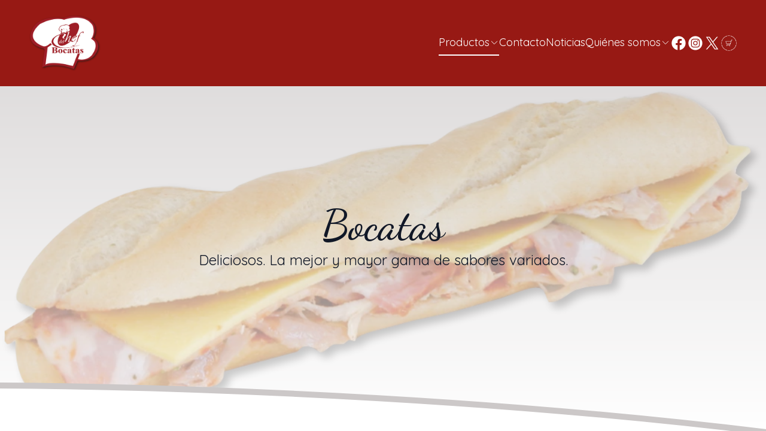

--- FILE ---
content_type: text/html; charset=utf-8
request_url: https://bocatasdelchef.es/productos/bocadillos-de-bocatas-del-chef
body_size: 11198
content:
<!DOCTYPE html><html lang="es"><head><meta charSet="utf-8"/><meta name="viewport" content="width=device-width"/><link rel="icon" href="https://cdn.durable.co/logos/19Qnip1FmdHEAyMXrWwJK5eJSekCsAwAO34S3lXMO10NbvjJFoCaLSFrqRzoCVLB.png"/><title>Bocadillos de Bocatas del Chef</title><meta http-equiv="Content-Language" content="es"/><meta name="keywords" content="catering, Bocatas del Chef, alta calidad, Barcelona, opciones de catering, calidad, sabor"/><meta name="title" property="og:title" content="Bocadillos de Bocatas del Chef"/><meta name="twitter:title" content="Bocadillos de Bocatas del Chef"/><meta property="og:type" content="website"/><meta name="twitter:card" content="summary"/><meta property="og:url" content="https://bocatasdelchef.es/productos/bocadillos-de-bocatas-del-chef"/><meta name="description" property="og:description" content="Disfruta de bocatas hechos con los mejores ingredientes. Bocadillos, congelados, a medida de cualquier evento. Experiencia única."/><meta name="twitter:description" content="Disfruta de bocatas hechos con los mejores ingredientes. Bocadillos, congelados, a medida de cualquier evento. Experiencia única."/><meta name="image" property="og:image" content="https://cdn.durable.co/covers/23uH1asPzvEOK037bS7q0hkjGL1RTubsTxbN86AvQCgy43Njx9XexBPmoiAlA99M.png"/><meta name="twitter:image" content="https://cdn.durable.co/covers/23uH1asPzvEOK037bS7q0hkjGL1RTubsTxbN86AvQCgy43Njx9XexBPmoiAlA99M.png"/><meta name="robots" content="all"/><meta http-equiv="content-language" content="es"/><meta name="next-head-count" content="17"/><link rel="preload" href="/_next/static/css/3a3eb9bc00ba47b4.css" as="style"/><link rel="stylesheet" href="/_next/static/css/3a3eb9bc00ba47b4.css" data-n-g=""/><link rel="preload" href="/_next/static/css/6ad5f70cb56137d7.css" as="style"/><link rel="stylesheet" href="/_next/static/css/6ad5f70cb56137d7.css" data-n-p=""/><noscript data-n-css=""></noscript><script defer="" nomodule="" src="/_next/static/chunks/polyfills-c67a75d1b6f99dc8.js"></script><script defer="" src="/_next/static/chunks/2258.2378eb10d861c9f0.js"></script><script defer="" src="/_next/static/chunks/5268.69152797dcc231a5.js"></script><script defer="" src="/_next/static/chunks/9910.e25620111f3f0711.js"></script><script defer="" src="/_next/static/chunks/866.2118f9e639af3dc7.js"></script><script src="/_next/static/chunks/webpack-211ad179f18f1707.js" defer=""></script><script src="/_next/static/chunks/framework-d805b48c0466ba30.js" defer=""></script><script src="/_next/static/chunks/main-0d62aa53050125b8.js" defer=""></script><script src="/_next/static/chunks/pages/_app-e4dda47183cac0dc.js" defer=""></script><script src="/_next/static/chunks/3891-a027cc9a7eda0a66.js" defer=""></script><script src="/_next/static/chunks/1942-762da286ebc0e218.js" defer=""></script><script src="/_next/static/chunks/pages/%5B%5B...slug%5D%5D-625d848c42cf764e.js" defer=""></script><script src="/_next/static/DR0MvD-nxVRfhoEOf1jFo/_buildManifest.js" defer=""></script><script src="/_next/static/DR0MvD-nxVRfhoEOf1jFo/_ssgManifest.js" defer=""></script></head><body class="overflow-x-hidden"><div id="__next" data-reactroot=""><style>
    #nprogress {
      pointer-events: none;
    }
    #nprogress .bar {
      background: #E1C9A0;
      position: fixed;
      z-index: 9999;
      top: 0;
      left: 0;
      width: 100%;
      height: 3px;
    }
    #nprogress .peg {
      display: block;
      position: absolute;
      right: 0px;
      width: 100px;
      height: 100%;
      box-shadow: 0 0 10px #E1C9A0, 0 0 5px #E1C9A0;
      opacity: 1;
      -webkit-transform: rotate(3deg) translate(0px, -4px);
      -ms-transform: rotate(3deg) translate(0px, -4px);
      transform: rotate(3deg) translate(0px, -4px);
    }
    #nprogress .spinner {
      display: block;
      position: fixed;
      z-index: 1031;
      top: 15px;
      right: 15px;
    }
    #nprogress .spinner-icon {
      width: 18px;
      height: 18px;
      box-sizing: border-box;
      border: solid 2px transparent;
      border-top-color: #E1C9A0;
      border-left-color: #E1C9A0;
      border-radius: 50%;
      -webkit-animation: nprogresss-spinner 400ms linear infinite;
      animation: nprogress-spinner 400ms linear infinite;
    }
    .nprogress-custom-parent {
      overflow: hidden;
      position: relative;
    }
    .nprogress-custom-parent #nprogress .spinner,
    .nprogress-custom-parent #nprogress .bar {
      position: absolute;
    }
    @-webkit-keyframes nprogress-spinner {
      0% {
        -webkit-transform: rotate(0deg);
      }
      100% {
        -webkit-transform: rotate(360deg);
      }
    }
    @keyframes nprogress-spinner {
      0% {
        transform: rotate(0deg);
      }
      100% {
        transform: rotate(360deg);
      }
    }
  </style><div id="main-body" class="flex flex-col h-full overflow-y-auto overflow-x-hidden smooth-scroll transition-all"><header id="website-header" class="!z-[2000] transition-colors duration-300 sticky top-0" style="background-color:#FFFFFF;color:#000000"><div class="relative z-10 grid items-center lg:gap-6 xl:gap-10 mx-auto pt-6 pb-6 px-6 lg:px-12" style="grid-template-columns:auto auto auto"><div class="col-span-2 lg:col-span-1"><a class="max-w-full overflow-hidden grid" target="_self" href="/"><img class="hidden lg:block transition-all object-contain" src="https://cdn.durable.co/blocks/f7kK9nsNaO6H2wACChSLFMAdl6d3mBROtA6JhPEmrnZJaqu24qilUeuCxgl6VBpG.png" alt="Bocatas del Chef" style="height:96px"/><img class="lg:hidden transition-all object-contain" src="https://cdn.durable.co/blocks/f7kK9nsNaO6H2wACChSLFMAdl6d3mBROtA6JhPEmrnZJaqu24qilUeuCxgl6VBpG.png" alt="Bocatas del Chef" style="height:40px"/></a></div><div class="hidden lg:flex item-center justify-end gap-10 lg:col-span-2"><ul class="hidden items-center flex-wrap lg:flex justify-end gap-x-6" style="color:#000000"><li class="border-b-2" style="border-color:#000000;background-color:transparent;color:currentColor"><div class="relative inline-block text-left" data-headlessui-state=""><button class="inline-flex items-center gap-2 py-1.5 cursor-pointer z-5 focus:outline-none" type="button" aria-haspopup="menu" aria-expanded="false" data-headlessui-state=""><span class="body-normal whitespace-nowrap">Productos</span><svg xmlns="http://www.w3.org/2000/svg" fill="none" stroke="currentColor" viewBox="0 0 24 24" width="24" height="24" class="w-4 h-4"><path stroke-linecap="round" stroke-linejoin="round" stroke-width="1.5" d="m19 9-7 7-7-7"></path></svg></button></div></li><li class="border-b-2" style="border-color:transparent;background-color:transparent;color:currentColor"><a class="block body-normal whitespace-nowrap py-1.5" target="_self" href="/contacto">Contacto</a></li><li class="border-b-2" style="border-color:transparent;background-color:transparent;color:currentColor"><a class="block body-normal whitespace-nowrap py-1.5" target="_self" href="/blog">Noticias</a></li><li class="border-b-2" style="border-color:transparent;background-color:transparent;color:currentColor"><div class="relative inline-block text-left" data-headlessui-state=""><button class="inline-flex items-center gap-2 py-1.5 cursor-pointer z-5 focus:outline-none" type="button" aria-haspopup="menu" aria-expanded="false" data-headlessui-state=""><span class="body-normal whitespace-nowrap">Quiénes somos</span><svg xmlns="http://www.w3.org/2000/svg" fill="none" stroke="currentColor" viewBox="0 0 24 24" width="24" height="24" class="w-4 h-4"><path stroke-linecap="round" stroke-linejoin="round" stroke-width="1.5" d="m19 9-7 7-7-7"></path></svg></button></div></li></ul><ul class="lg:flex items-center gap-x-4 gap-y-2 flex-wrap justify-end hidden"><li><a target="_blank" href="https://facebook.com/"><div class="flex justify-center items-center"><svg xmlns="http://www.w3.org/2000/svg" fill="currentColor" viewBox="0 0 24 24" width="24" height="24" class="w-7 h-7" style="color:#000000"><path fill-rule="evenodd" d="M10.4375 21.8784C5.65941 21.1274 2 16.9877 2 12 2 6.48086 6.48086 2 12 2c5.5191 0 10 4.48086 10 10 0 4.9877-3.6594 9.1274-8.4375 9.8784v-6.9878h2.3301L16.3359 12h-2.7734v-1.8758c0-.79084.3874-1.5617 1.6296-1.5617h1.261V6.10156s-1.1443-.19531-2.2385-.19531c-2.2842 0-3.7771 1.38438-3.7771 3.89063V12H7.89844v2.8906h2.53906v6.9878Z" clip-rule="evenodd"></path></svg></div></a></li><li><a target="_blank" href="https://instagram.com/"><div class="flex justify-center items-center"><svg xmlns="http://www.w3.org/2000/svg" fill="currentColor" viewBox="0 0 24 24" width="24" height="24" class="w-7 h-7" style="color:#000000"><path fill-rule="evenodd" d="M12 2c5.5191 0 10 4.48086 10 10 0 5.5191-4.4809 10-10 10-5.51914 0-10-4.4809-10-10C2 6.48086 6.48086 2 12 2Zm0 3.75c-1.6974 0-1.9102.00719-2.57688.03762-.66523.03035-1.11957.13601-1.51714.29051-.41098.15972-.75953.37343-1.107.72089-.34746.34746-.56117.69602-.72089 1.107-.1545.39753-.26012.85187-.29051 1.5171C5.75719 10.0898 5.75 10.3026 5.75 12s.00719 1.9102.03758 2.5769c.03039.6652.13601 1.1195.29051 1.5171.15972.411.37343.7595.72089 1.107.34747.3475.69602.5612 1.107.7209.39757.1545.85191.2601 1.51714.2905.66668.0304.87948.0376 2.57688.0376s1.9102-.0072 2.5769-.0376c.6652-.0304 1.1195-.136 1.5171-.2905.411-.1597.7595-.3734 1.107-.7209.3475-.3475.5612-.696.7209-1.107.1545-.3976.2601-.8519.2905-1.5171.0304-.6667.0376-.8795.0376-2.5769 0-1.6974-.0072-1.9102-.0376-2.57688-.0304-.66523-.136-1.11957-.2905-1.5171-.1597-.41098-.3734-.75954-.7209-1.107s-.696-.56117-1.107-.72089c-.3976-.1545-.8519-.26016-1.5171-.29051C13.9102 5.75719 13.6974 5.75 12 5.75Zm0 1.12613c1.6688 0 1.8665.00637 2.5255.03645.6094.02781.9403.12961 1.1606.21519.2917.11336.4999.24883.7186.46754.2187.21867.3542.42692.4675.71864.0856.22023.1874.55113.2152 1.1605.0301.65905.0365.85675.0365 2.52555s-.0064 1.8665-.0365 2.5255c-.0278.6094-.1296.9403-.2152 1.1606-.1133.2917-.2488.4999-.4675.7186-.2187.2187-.4269.3542-.7186.4675-.2203.0856-.5512.1874-1.1606.2152-.6589.0301-.8566.0365-2.5255.0365s-1.8666-.0064-2.52555-.0365c-.60937-.0278-.94027-.1296-1.1605-.2152-.29176-.1133-.49997-.2488-.71868-.4675-.21871-.2187-.35414-.4269-.4675-.7186-.08558-.2203-.18742-.5512-.21523-1.1606-.03008-.659-.03641-.8567-.03641-2.5255s.00633-1.8665.03641-2.52555c.02781-.60937.12965-.94027.21523-1.1605.11336-.29172.24879-.49997.4675-.71864.21871-.21871.42692-.35418.71868-.46754.22023-.08558.55113-.18738 1.1605-.21519.65905-.03008.85675-.03645 2.52555-.03645Zm0 1.91442c-1.7725 0-3.20945 1.43695-3.20945 3.20945S10.2275 15.2095 12 15.2095s3.2095-1.437 3.2095-3.2095c0-1.7725-1.437-3.20945-3.2095-3.20945Zm0 5.29275c-1.1506 0-2.08332-.9327-2.08332-2.0833 0-1.1506.93272-2.08332 2.08332-2.08332S14.0833 10.8494 14.0833 12 13.1506 14.0833 12 14.0833Zm4.0863-5.41955c0 .41422-.3358.74996-.7501.74996-.4141 0-.7499-.33574-.7499-.74996s.3358-.75.7499-.75c.4143 0 .7501.33578.7501.75Z" clip-rule="evenodd"></path></svg></div></a></li><li><a target="_blank" href="https://twitter.com/"><div class="flex justify-center items-center"><svg xmlns="http://www.w3.org/2000/svg" fill="currentColor" viewBox="0 0 24 24" width="24" height="24" class="w-7 h-7" style="color:#000000"><path d="M13.6756 10.6218 20.2324 3h-1.5537l-5.6933 6.61788L8.43817 3H3.1935l6.8763 10.0074L3.1935 21h1.55384l6.01226-6.9887L15.5618 21h5.2447l-7.1313-10.3782h.0004Zm-2.1282 2.4738-.6967-.9965-5.54349-7.92939h2.38662l4.47367 6.39919.6967.9966 5.8152 8.318h-2.3866l-4.7454-6.7875v-.0004Z"></path></svg></div></a></li><li><a target="_blank" href="https://www.bocadilloscongelados.com/"><div class="flex justify-center items-center"><div class="flex-shrink-0 relative w-7 h-7"><div class="absolute w-full h-full" style="background-color:#000000;-webkit-mask-image:url(&quot;https://static.thenounproject.com/png/103837-200.png&quot;);mask-image:url(&quot;https://static.thenounproject.com/png/103837-200.png&quot;);-webkit-mask-position:center;mask-position:center;-webkit-mask-repeat:no-repeat;mask-repeat:no-repeat;-webkit-mask-size:contain;mask-size:contain"></div></div></div></a></li></ul></div><div class="ml-auto lg:hidden"><button class="inline-flex items-center justify-center p-2 rounded-md focus:outline-none transition-colors duration-300" style="color:#000000"><svg xmlns="http://www.w3.org/2000/svg" viewBox="0 0 20 20" fill="currentColor" aria-hidden="true" data-slot="icon" class="block h-5 w-5"><path fill-rule="evenodd" d="M2 4.75A.75.75 0 0 1 2.75 4h14.5a.75.75 0 0 1 0 1.5H2.75A.75.75 0 0 1 2 4.75ZM2 10a.75.75 0 0 1 .75-.75h14.5a.75.75 0 0 1 0 1.5H2.75A.75.75 0 0 1 2 10Zm0 5.25a.75.75 0 0 1 .75-.75h14.5a.75.75 0 0 1 0 1.5H2.75a.75.75 0 0 1-.75-.75Z" clip-rule="evenodd"></path></svg></button></div></div></header><section class="relative"><div id="68d658596dac6dedc8dd432e" data-text-color="transparent" class="flex relative break-word items-center" style="z-index:39;scroll-margin-top:calc(0rem + 96px);min-height:calc(0px - 0px)" data-combine-with-header="false"><div class="w-full flex break-word transition-all duration-300 items-center"><div class="relative z-10 container mx-auto px-5 md:px-6 transition-all duration-300 pt-20 lg:pt-48 pb-20 lg:pb-48"><div class="relative z-10 w-full h-full"><div class="flex w-full gap-10 lg:gap-20 transition-all duration-300 flex-col lg:flex-row justify-center"><div class="flex-1 flex flex-col gap-4 w-full max-w-3xl items-center text-center mx-auto"><h1 class="break-word heading-xlarge" style="color:transparent">Bocatas</h1><pre class="body-large" style="color:transparent">Deliciosos. La mejor y mayor gama de sabores variados.</pre></div></div></div></div></div><svg class="absolute bottom-0 left-0" width="0" height="0" viewBox="0 0 0 0"><clipPath id="68d658596dac6dedc8dd432e-swoopRight"><rect width="0" height="0" fill="transparent"></rect><path d="M0 0C0 0 0 0 0 0H0V0" transform="translate(0, 0)" fill="transparent"></path></clipPath></svg></div><svg class="absolute bottom-0 left-0 z-50 overflow-visible" fill="transparent" width="0" height="0" viewBox="0 0 0 0"><path d="M0 0C0 0 0 0 0 0" stroke="#ccc8c8" stroke-width="10"></path></svg></section><section class="relative"><div id="68d658596dac6dedc8dd432f" class="relative flex flex-none transition-all duration-300" style="z-index:38"><div class="relative z-10 flex mx-auto w-full transition-all duration-300 justify-center items-center pt-12 lg:pt-14 xl:pt-20 pb-12 lg:pb-14 xl:pb-20 h-auto"></div></div></section><section class="relative"><div id="68d658596dac6dedc8dd4330" class="relative flex flex-none flex-shrink-0 break-word items-center" style="min-height:calc(0px - 0px);z-index:37;scroll-margin-top:calc(0rem + 96px)"><div class="relative z-10 container mx-auto pt-12 lg:pt-20 pb-0"><div><div class="flex flex-col gap-4 mb-6 items-center text-center mx-auto"><h2 class="break-word heading-large block w-full mx-auto" style="color:#000000">Modo de empleo y packaging</h2></div><div class="flex flex-wrap relative justify-center"><div class="group w-full relative overflow-hidden rounded-lg md:rounded-xl lg:rounded-2xl"><div class="h-full"><div class="flex flex-col h-full rounded-lg md:rounded-xl lg:rounded-2xl"><div><div class="flex flex-row items-center justify-center"><div class=""><div class="flex-shrink-0 relative transition-all duration-300 w-12 h-12 mx-auto"><div class="absolute w-full h-full" style="color:#000000;background-color:currentColor;-webkit-mask-image:url(&quot;https://static.thenounproject.com/png/5841636-200.png&quot;);mask-image:url(&quot;https://static.thenounproject.com/png/5841636-200.png&quot;);-webkit-mask-position:center;mask-position:center;-webkit-mask-repeat:no-repeat;mask-repeat:no-repeat;-webkit-mask-size:contain;mask-size:contain"></div></div></div></div><div class="flex flex-col"><div class="flex flex-col items-center text-center mx-auto py-6" style="color:#000000"><p class="heading-medium mb-4 mx-auto" style="color:currentColor">Descongelar</p><div class="rich-text-block mx-auto" style="color:currentColor"><p>Es muy importante que el producto esté <strong>totalmente descongelado</strong> antes de hornear.</p></div></div></div></div></div></div></div><div class="group w-full relative overflow-hidden rounded-lg md:rounded-xl lg:rounded-2xl"><div class="h-full"><div class="flex flex-col h-full rounded-lg md:rounded-xl lg:rounded-2xl"><div><div class="flex flex-row items-center justify-center"><div class=""><div class="flex-shrink-0 relative transition-all duration-300 w-12 h-12 mx-auto"><div class="absolute w-full h-full" style="color:#000000;background-color:currentColor;-webkit-mask-image:url(&quot;https://static.thenounproject.com/png/1147082-200.png&quot;);mask-image:url(&quot;https://static.thenounproject.com/png/1147082-200.png&quot;);-webkit-mask-position:center;mask-position:center;-webkit-mask-repeat:no-repeat;mask-repeat:no-repeat;-webkit-mask-size:contain;mask-size:contain"></div></div></div></div><div class="flex flex-col"><div class="flex flex-col items-center text-center mx-auto py-6" style="color:#000000"><p class="heading-medium mb-4 mx-auto" style="color:currentColor">Hornear</p><div class="rich-text-block mx-auto" style="color:currentColor"><p><strong>Sacar</strong> el producto del envoltorio e introducir en el horno, sin la bandeja, a 180º C durante 5 - 8  minutos aproximadamente*.</p></div></div></div></div></div></div></div><div class="group w-full relative overflow-hidden rounded-lg md:rounded-xl lg:rounded-2xl"><div class="h-full"><div class="flex flex-col h-full rounded-lg md:rounded-xl lg:rounded-2xl"><div><div class="flex flex-row items-center justify-center"><div class=""><div class="flex-shrink-0 relative transition-all duration-300 w-12 h-12 mx-auto"><div class="absolute w-full h-full" style="color:#000000;background-color:currentColor;-webkit-mask-image:url(&quot;https://static.thenounproject.com/png/496219-200.png&quot;);mask-image:url(&quot;https://static.thenounproject.com/png/496219-200.png&quot;);-webkit-mask-position:center;mask-position:center;-webkit-mask-repeat:no-repeat;mask-repeat:no-repeat;-webkit-mask-size:contain;mask-size:contain"></div></div></div></div><div class="flex flex-col"><div class="flex flex-col items-center text-center mx-auto py-6" style="color:#000000"><p class="heading-medium mb-4 mx-auto" style="color:currentColor">Paletización</p><div class="rich-text-block mx-auto" style="color:currentColor"><p>240 Cajas de 6 bocatas. (4 cajas base x 6 cajas alto)</p></div></div></div></div></div></div></div><div class="group w-full relative overflow-hidden rounded-lg md:rounded-xl lg:rounded-2xl"><div class="h-full"><div class="flex flex-col h-full rounded-lg md:rounded-xl lg:rounded-2xl"><div><div class="flex flex-row items-center justify-center"><div class=""><div class="flex-shrink-0 relative transition-all duration-300 w-12 h-12 mx-auto"><div class="absolute w-full h-full" style="color:#000000;background-color:currentColor;-webkit-mask-image:url(&quot;https://static.thenounproject.com/png/294082-200.png&quot;);mask-image:url(&quot;https://static.thenounproject.com/png/294082-200.png&quot;);-webkit-mask-position:center;mask-position:center;-webkit-mask-repeat:no-repeat;mask-repeat:no-repeat;-webkit-mask-size:contain;mask-size:contain"></div></div></div></div><div class="flex flex-col"><div class="flex flex-col items-center text-center mx-auto py-6" style="color:#000000"><p class="heading-medium mb-4 mx-auto" style="color:currentColor">Packaging</p><div class="rich-text-block mx-auto" style="color:currentColor"><p class="normal">Largo 30 cms. Ancho 6 cms.</p></div></div></div></div></div></div></div></div></div></div></div></section><section class="relative"><div id="68d658596dac6dedc8dd4331" class="flex flex-none flex-shrink-0 relative break-word items-center" style="min-height:calc(0px - 0px);z-index:36;scroll-margin-top:calc(0rem + 96px)"><div class="relative z-10 container mx-auto pt-0 pb-0"><div><div class="rich-text-block max-w-5xl text-center mx-auto" style="color:#000000"><p style="white-space:pre-line"><em>*Según tipo de horno, consúltenos.</em><br /><em>*Información sobre alérgenos en el envase.</em></p></div></div></div></div></section><div style="z-index:10100" class="absolute w-0.5 h-0.5"><div class="commonninja_component pid-3d66f3f8-f9b7-40f9-9d31-55ba1fd85423"></div></div><div class="min-h-150 flex-shrink-0 flex-grow"></div><div class="Toastify"></div></div></div><script id="__NEXT_DATA__" type="application/json">{"props":{"pageProps":{"_nextI18Next":{"initialI18nStore":{"es":{"common":{"404":{"button":"Volver a la página de inicio","subtitle":"Es posible que el enlace esté roto o que la página haya sido eliminada. Comprueba si el enlace que estás intentando abrir es correcto.","title":"Esta página no está disponible"},"500":{"button":"Volver a la página de inicio","subtitle":"Estamos trabajando para solucionar el problema. Vuelve pronto.","title":"Lo siento, error inesperado"},"back":"Atrás","by":"Por","contactUs":"Contáctenos","footer":{"madeWith":"Hecho con"},"home":"Hogar","loading":"Cargando...","next":"Próximo","notFound":"Nada Encontrado","previous":"Anterior","search":"Buscar","weekdays":{"friday":"Viernes","monday":"Lunes","saturday":"Sábado","sunday":"Domingo","thursday":"Jueves","tuesday":"Martes","wednesday":"Miércoles"},"weekdaysShort":{"friday":"Vi","monday":"Lu","saturday":"Sa","sunday":"Do","thursday":"Ju","tuesday":"Ma","wednesday":"Mi"},"months":{"january":"Enero","february":"Febrero","march":"Marzo","april":"Abril","may":"Puede","june":"Junio","july":"Julio","august":"Agosto","september":"Septiembre","october":"Octubre","november":"Noviembre","december":"Diciembre"},"hour":"Hora","minute":"Minuto","hours":"Horas","minutes":"Minutos","and":"Y"},"block_banner":{},"block_restaurant-list":{},"block_list":{},"block_text":{}},"en":{"common":{"404":{"button":"Back to home page","subtitle":"The link may be broken, or the page may have been removed. Check to see if the link you're trying to open is correct.","title":"This page isn't available"},"500":{"button":"Back to home page","subtitle":"We are working on fixing the problem. Be back soon.","title":"Sorry, unexpected error"},"back":"Back","by":"By","contactUs":"Contact us","footer":{"madeWith":"Made with"},"home":"Home","loading":"Loading...","next":"Next","notFound":"Nothing found","previous":"Previous","search":"Search","weekdays":{"friday":"Friday","monday":"Monday","saturday":"Saturday","sunday":"Sunday","thursday":"Thursday","tuesday":"Tuesday","wednesday":"Wednesday"},"weekdaysShort":{"friday":"Fri","monday":"Mon","saturday":"Sat","sunday":"Sun","thursday":"Thu","tuesday":"Tue","wednesday":"Wed"},"months":{"january":"January","february":"February","march":"March","april":"April","may":"May","june":"June","july":"July","august":"August","september":"September","october":"October","november":"November","december":"December"},"hour":"Hour","minute":"Minute","hours":"Hours","minutes":"Minutes","and":"And"},"block_banner":{},"block_restaurant-list":{},"block_list":{},"block_text":{}}},"initialLocale":"es","ns":["common","block_banner","block_restaurant-list","block_list","block_text"],"userConfig":{"i18n":{"defaultLocale":"en","locales":["de","en","es","fr","it","nl","pt"],"localeDetection":false},"localePath":"/home/Website/source/public/locales","default":{"i18n":{"defaultLocale":"en","locales":["de","en","es","fr","it","nl","pt"],"localeDetection":false},"localePath":"/home/Website/source/public/locales"}}},"page":{"_id":"653160770b921fdb5dbbc4f9","Website":"650aa92a894e22e3bffe6d25","Parent":{"_id":"65194678cc5a23d172abaf7e","slug":"productos"},"type":"nested","slug":"bocadillos-de-bocatas-del-chef","label":"Bocatas","showOnHeader":true,"showOnFooter":true,"default":false,"blocks":[{"_id":"68d658596dac6dedc8dd432e","WebsiteBlock":{"_id":"629f98a1eb0b4972268051a1","type":"banner","name":"Banner","source":"durable","category":"section","order":1,"taxonomy":"section","categories":["banner"]},"logging":[],"type":"banner","idx":1,"headline":"Bocatas","content":"Deliciosos. La mejor y mayor gama de sabores variados.","layers":{"palette":"custom","overlay":{"type":"gradient","direction":"top-down","color1":"#ccc8c8","color2":"#FFFFFF"},"image":{"enabled":true,"media":{"_id":"653163bf0b921fdb5dbbe093","author":"","authorLink":"","type":"library","url":"https://cdn.durable.co/covers/23uH1asPzvEOK037bS7q0hkjGL1RTubsTxbN86AvQCgy43Njx9XexBPmoiAlA99M.png","key":"covers/23uH1asPzvEOK037bS7q0hkjGL1RTubsTxbN86AvQCgy43Njx9XexBPmoiAlA99M.png","Business":"650aa92a894e22e3bffe6d1d","createdAt":"2023-10-19T17:13:35.983Z","__v":0,"id":"653163bf0b921fdb5dbbe093"},"opacity":"62","altText":"Sub sandwich filled with slices of ham and cheese in a crusty baguette."},"foreground":{"accent":"#E1C9A0"}},"spacing":{"minHeight":"min-h-60","top":"large","bottom":"large"},"combineWithHeader":false,"align":"center","divider":"swoopRight","border":{"type":"solid","color":"#ccc8c8","width":"10"},"buttons":{"enabled":false,"items":[{"label":"Más info","type":"page","link":"/contacto","style":{"name":"style1"},"newPage":true,"page":"651e612343f6532b494a5c97"}]}},{"_id":"68d658596dac6dedc8dd432f","WebsiteBlock":{"_id":"64e500a10333d42617d59995","type":"restaurant-list","name":"Restaurant menu list","source":"common-ninja","previewUrl":"https://website-assets.commoninja.com/distribution/1665496461601_restaurant-list-icon.png","externalId":"805dbb77-57ee-4ab0-8110-6aee0091e833","category":"section","order":104,"taxonomy":"section","categories":["external"]},"logging":[],"type":"restaurant-list","idx":2,"embedCode":{"html":"\u003cdiv class=\"commonninja_component pid-5e39cab6-a79a-43a3-a87a-e1f4ab230577\"\u003e\u003c/div\u003e","script":"\u003cscript src=\"https://cdn.commoninja.com/sdk/latest/commonninja.js\" defer\u003e\u003c/script\u003e"},"externalId":"5e39cab6-a79a-43a3-a87a-e1f4ab230577","layers":{"image":{"enabled":false},"palette":"custom","overlay":{"type":"solid","color1":"#FFFFFF"},"foreground":{"accent":"#EFE7D8"}}},{"_id":"68d658596dac6dedc8dd4330","WebsiteBlock":{"_id":"629f98a1eb0b4972268051a6","type":"list","name":"List","source":"durable","category":"section","order":10,"taxonomy":"section","categories":["services"]},"logging":[],"type":"list","idx":3,"showImage":false,"showHeading":true,"showContent":true,"headline":"Modo de empleo y packaging","items":[{"button":{"label":"More info","type":"url","link":"#"},"icon":{"media":{"_id":"65195865ea7b7b001c2bbbd1","author":"kystudio","authorLink":"https://thenounproject.com/term/defrost/5841636?utm_source=Durable.co\u0026utm_medium=referral","type":"icon","preview":"https://static.thenounproject.com/png/5841636-200.png","url":"https://static.thenounproject.com/png/5841636-200.png","Business":"650aa92a894e22e3bffe6d1d","createdAt":"2023-10-01T11:30:45.551Z","description":"Defrost","__v":0}},"title":"Descongelar","content":"\u003cp\u003eEs muy importante que el producto esté \u003cstrong\u003etotalmente descongelado\u003c/strong\u003e antes de hornear.\u003c/p\u003e"},{"button":{"label":"More info","type":"url","link":"#"},"icon":{"media":{"_id":"6519588a11f484589db528c8","author":"Becris","authorLink":"https://thenounproject.com/term/bake/1147082?utm_source=Durable.co\u0026utm_medium=referral","type":"icon","preview":"https://static.thenounproject.com/png/1147082-200.png","url":"https://static.thenounproject.com/png/1147082-200.png","Business":"650aa92a894e22e3bffe6d1d","createdAt":"2023-10-01T11:31:22.246Z","description":"bake","__v":0}},"title":"Hornear","content":"\u003cp\u003e\u003cstrong\u003eSacar\u003c/strong\u003e el producto del envoltorio e introducir en el horno, sin la bandeja, a 180º C durante 5 - 8  minutos aproximadamente*.\u003c/p\u003e","idx":1},{"button":{"label":"More info","type":"url","link":"#"},"icon":{"media":{"_id":"651958cdea7b7b001c2bbdf3","author":"BomSymbols","authorLink":"https://thenounproject.com/term/pallet/496219?utm_source=Durable.co\u0026utm_medium=referral","type":"icon","preview":"https://static.thenounproject.com/png/496219-200.png","url":"https://static.thenounproject.com/png/496219-200.png","Business":"650aa92a894e22e3bffe6d1d","createdAt":"2023-10-01T11:32:29.869Z","description":"Pallet","__v":0}},"title":"Paletización","content":"\u003cp\u003e240 Cajas de 6 bocatas. (4 cajas base x 6 cajas alto)\u003c/p\u003e","idx":2},{"button":{"label":"More info","type":"url","link":"#"},"icon":{"media":{"_id":"65195948230ea8d888333639","author":"Vectors Market","authorLink":"https://thenounproject.com/term/packaging/294082?utm_source=Durable.co\u0026utm_medium=referral","type":"icon","preview":"https://static.thenounproject.com/png/294082-200.png","url":"https://static.thenounproject.com/png/294082-200.png","Business":"650aa92a894e22e3bffe6d1d","createdAt":"2023-10-01T11:34:32.998Z","description":"Packaging","__v":0}},"title":"Packaging","content":"\u003cp class=\"normal\"\u003eLargo 30 cms. Ancho 6 cms.\u003c/p\u003e","idx":3}],"imageFit":"cover","align":"center","aspectRatio":"16:9","cornerRadius":"default","layers":{"image":{"enabled":true,"media":{"_id":"65316bee56ea670b5eb36928","author":"","authorLink":"","type":"library","url":"https://cdn.durable.co/covers/1dF9xIqB4vomtI030LVvjEhTM7zSFDBfPRcUKDPX4MKAWjYPO1cTx4jXhajxmBMY.png","key":"covers/1dF9xIqB4vomtI030LVvjEhTM7zSFDBfPRcUKDPX4MKAWjYPO1cTx4jXhajxmBMY.png","Business":"650aa92a894e22e3bffe6d1d","createdAt":"2023-10-19T17:48:30.042Z","__v":0,"id":"65316bee56ea670b5eb36928"},"opacity":"80","altText":"Packaging of Chef Bocatas sandwich with chicken in sauce, labeled as crispy quality."},"overlay":{"type":"solid","direction":null,"color1":"#ccc8c8","color2":"#74653E"},"palette":"custom","foreground":{"accent":"#E1C9A0"}},"spacing":{"minHeight":"min-h-60","top":"medium","bottom":"none"},"textSettings":{"position":"below","background":{"color":"#000000","amount":80}},"showIcon":true},{"_id":"68d658596dac6dedc8dd4331","WebsiteBlock":{"_id":"629f98a1eb0b4972268051a7","type":"text","name":"Text","source":"durable","category":"section","order":6,"taxonomy":"section","categories":["content"]},"logging":[],"type":"text","idx":4,"content":"\u003cp style=\"white-space:pre-line\"\u003e\u003cem\u003e*Según tipo de horno, consúltenos.\u003c/em\u003e\u003cbr /\u003e\u003cem\u003e*Información sobre alérgenos en el envase.\u003c/em\u003e\u003c/p\u003e","align":"center","layers":{"image":{"enabled":false},"overlay":{"type":"solid","direction":null,"color1":"#ffffff","color2":"#282A39"},"palette":"custom","foreground":{"accent":"#E1C9A0"}},"spacing":{"minHeight":"min-h-60","top":"none","bottom":"none"}}],"order":3,"createdAt":"2023-10-19T16:59:35.983Z","updatedAt":"2023-11-02T15:37:44.124Z","seo":{"title":"Bocadillos de Bocatas del Chef","description":"Disfruta de bocatas hechos con los mejores ingredientes. Bocadillos, congelados, a medida de cualquier evento. Experiencia única.","keywords":"catering, Bocatas del Chef, alta calidad, Barcelona, opciones de catering, calidad, sabor","headCode":"","footerCode":"","Image":{"_id":"653163bf0b921fdb5dbbe093","author":"","authorLink":"","type":"library","url":"https://cdn.durable.co/covers/23uH1asPzvEOK037bS7q0hkjGL1RTubsTxbN86AvQCgy43Njx9XexBPmoiAlA99M.png","key":"covers/23uH1asPzvEOK037bS7q0hkjGL1RTubsTxbN86AvQCgy43Njx9XexBPmoiAlA99M.png","Business":"650aa92a894e22e3bffe6d1d","createdAt":"2023-10-19T17:13:35.983Z","__v":0}},"forceRender":false,"__v":18,"fromTemplate":"blank","hideFromSitemap":false,"isCanonical":false},"website":{"_id":"650aa92a894e22e3bffe6d25","isTemplate":false,"logo":null,"favicon":{"_id":"65e9a3ae98f1291fc6c0fe69","author":"","authorLink":"","type":"library","url":"https://cdn.durable.co/logos/19Qnip1FmdHEAyMXrWwJK5eJSekCsAwAO34S3lXMO10NbvjJFoCaLSFrqRzoCVLB.png","key":"logos/19Qnip1FmdHEAyMXrWwJK5eJSekCsAwAO34S3lXMO10NbvjJFoCaLSFrqRzoCVLB.png","Business":"650aa92a894e22e3bffe6d1d","createdAt":"2024-03-07T11:23:26.764Z","__v":0},"primaryColor":"#B8CDE2","secondaryColor":"#EFE7D8","colorPalette":{"Palette":{"_id":"64cd45afc2c02829fb5b2eac","colors":[{"color":"#000000","accent":"#E1C9A0"},{"color":"#282A39","accent":"#E1C9A0"},{"color":"#706039","accent":"#E1C9A0"},{"color":"#74653E","accent":"#E1C9A0"}],"active":true,"createdAt":"2023-08-04T12:00:00.000Z","themes":["dark"],"uses":1376},"colors":[]},"cornerRadius":"medium","fonts":{"source":"pairing","head":{"_id":"62fbdc973a6ac8fb9ac31ab3","name":"Dancing Script","weight":400,"family":"'Dancing Script', cursive","active":true,"source":"google"},"body":{"_id":"64404dfe502210e5834f73e9","name":"Quicksand","weight":400,"family":"'Quicksand', sans-serif","active":true,"source":"google"},"custom":{"head":{"variants":[]},"body":{"variants":[]}}},"buttons":{"style1":{"cornerRadius":8,"type":"outline"},"style2":{"cornerRadius":8,"type":"solid"}},"status":"public","redirect":"to-root","widgets":[{"WebsiteBlock":"64ee349bf1c45fc9ddde8f2e","type":"whatsapp_button","idx":0,"generating":true,"editorUrl":"https://www.commoninja.com/whatsapp-button/wl/editor/view/3d66f3f8-f9b7-40f9-9d31-55ba1fd85423?wlToken=eyJhbGciOiJIUzI1NiIsInR5cCI6IkpXVCJ9.eyJyZXNlbGxlcklkIjoiMzRlNDc2YTQtYmU2OS00MmE2LWIwMTAtNDJmN2U5OWY0MzAxIiwidGVuYW50SWQiOiJkdXJhYmxlLTY1MGFhOTJhODk0ZTIyZTNiZmZlNmQyNSIsImlhdCI6MTY5NjIzMzUyOH0.NuZivybK6GQ9JTqJIpftjr2qdBhCBxc0AJhqIFmifL8","embedCode":{"html":"\u003cdiv class=\"commonninja_component pid-3d66f3f8-f9b7-40f9-9d31-55ba1fd85423\"\u003e\u003c/div\u003e","script":"\u003cscript src=\"https://cdn.commoninja.com/sdk/latest/commonninja.js\" defer\u003e\u003c/script\u003e"},"externalId":"3d66f3f8-f9b7-40f9-9d31-55ba1fd85423"}],"searchIndexing":true,"domain":"bocatasdelchef.es","subdomain":"bocatasdelchef","externalDomain":"bocatasdelchef.es","customDomain":"","durableDomain":"mydurable.com","Business":{"_id":"650aa92a894e22e3bffe6d1d","name":"Bocatas del Chef","type":{"Type":"615f610338d3cef456b5a678","name":"En Bocatas del Chef somos especialistas en la elaboración y distribución de bocadillos y bocadillos gourmet, pizzas, tostas, hamburguesas y montaditos congelados para el canal profesional. Ofrecemos una amplia gama de bocatas, montaditos y mini formatos listos para hornear o regenerar, pensados para hostelería, distribuidores, grandes superficies y eventos. Nuestros productos destacan por su calidad artesanal, ingredientes seleccionados y recetas originales, lo que permite a nuestros clientes diferenciar su oferta gastronómica con soluciones rápidas, sabrosas y de alto nivel. Si buscas un proveedor de bocadillos congelados y más, en Sevilla y en toda España, en Bocatas del Chef encontrarás un socio de confianza para tu negocio, con variedad, calidad y un servicio adaptado a cada necesidad."},"stripeDetails":{"subscriptionStatus":"active","paymentsEnabled":false},"settings":{"ai":{"language":"es"}},"language":"es"},"seo":{"title":"Bocatas del Chef","description":"","keywords":"","headCode":"","footerCode":"","Image":null},"paletteMigratedAt":null,"social":[{"type":"facebook","link":"https://facebook.com"},{"type":"instagram","link":"instagram.com"},{"type":"twitter","link":"https://twitter.com"},{"type":"custom","link":"https://www.bocadilloscongelados.com/","icon":{"_id":"651e5d805fd312bea709dd30","author":"Hysen Drogu","authorLink":"https://thenounproject.com/term/shop/103837?utm_source=Durable.co\u0026utm_medium=referral","type":"icon","preview":"https://static.thenounproject.com/png/103837-200.png","url":"https://static.thenounproject.com/png/103837-200.png","Business":"650aa92a894e22e3bffe6d1d","createdAt":"2023-10-05T06:53:52.132Z","description":"Shop","__v":0}}],"socialSettings":{"size":"medium","shape":"none","style":"solid"},"embedContactConfig":{"customFields":[]},"header":{"siteName":"Bocatas del Chef","logo":{"type":"image","showText":true,"font":{"_id":"62fbdc973a6ac8fb9ac31ab3","name":"Dancing Script","weight":400,"family":"'Dancing Script', cursive","active":true,"source":"google"},"showIcon":false,"source":"upload","media":{"_id":"6519342fb365aaad0bab097c","author":"","authorLink":"","type":"library","url":"https://cdn.durable.co/blocks/f7kK9nsNaO6H2wACChSLFMAdl6d3mBROtA6JhPEmrnZJaqu24qilUeuCxgl6VBpG.png","key":"blocks/f7kK9nsNaO6H2wACChSLFMAdl6d3mBROtA6JhPEmrnZJaqu24qilUeuCxgl6VBpG.png","Business":"650aa92a894e22e3bffe6d1d","createdAt":"2023-10-01T08:56:15.931Z","__v":0},"height":{"desktop":96,"mobile":40}},"showSocial":true,"style":"left","navStyle":"default","fullWidth":true,"sticky":true,"buttons":{"enabled":false,"items":[{"label":"Llámanos","link":"+34645171686","type":"url","newPage":true,"style":{"name":"style1"}}]},"menu":{"collapse":false,"placement":"right","icon":"default"},"layers":{"palette":"custom","overlay":{"type":"solid","color1":"#971914","color2":"#EFE7D8"},"foreground":{"accent":"#316179"}}},"footer":{"siteName":"©Grupo Asipan. ©Bocatas del Chef.","logoFrom":"footer","logo":{"type":"image","showText":true,"font":{"_id":"62fbdc973a6ac8fb9ac31ab3","name":"Dancing Script","weight":400,"family":"'Dancing Script', cursive","active":true,"source":"google"},"showIcon":false,"source":"upload","media":{"_id":"65193e1f0e21a87676a138e7","author":"","authorLink":"","type":"library","url":"https://cdn.durable.co/blocks/262mH9j0ZYQfwVSTzEiJAadwWJSi9KH8nf0aH23LFz3DRe5AAfVzwWcyVPYgV0dd.png","key":"blocks/262mH9j0ZYQfwVSTzEiJAadwWJSi9KH8nf0aH23LFz3DRe5AAfVzwWcyVPYgV0dd.png","Business":"650aa92a894e22e3bffe6d1d","createdAt":"2023-10-01T09:38:39.288Z","__v":0},"height":{"desktop":62,"mobile":31}},"style":"split-right","additionalDetails":"Grupo Asipan, S.L. Carretera Sevilla-Coria del Río, km. 11. Teléfono, +34 645171686.\nadministracion@bocatasdelchef.es comercial@bocatasdelchef.es\ncompras@bocatasdelchef.es","showSocial":true,"madeWithDurable":false,"button":{"label":"Catálogo","link":"blob:https://bocatasdelchef.es/366bd635-6dc2-42ae-a9bc-0df66d55de1f","type":"page","page":"653220c7562b3c9d728187df","newPage":true,"style":{"name":"style1"}},"spacing":{"top":"small"},"layers":{"palette":"custom","image":{"enabled":false},"overlay":{"type":"solid","color1":"#980a2c","color2":"#B8CDE2"},"foreground":{"accent":"#316179"}},"showAddress":false},"onboardingSurveyCompleted":true,"version":4,"generate":false,"generatedAt":"2024-01-16T10:19:01.286Z","domainSetAt":"2024-01-26T00:00:00.000Z","allowRendering":true,"showLogo":false,"language":"es","pages":[{"_id":"650aa92a894e22e3bffe6d27","label":"Inicio","showOnHeader":false,"showOnFooter":true,"slug":null,"forceRender":false},{"_id":"651946955d3538204517b215","Parent":"65194678cc5a23d172abaf7e","label":"Bocatas Gourmet","showOnHeader":true,"showOnFooter":true,"slug":"bocatas-gourmet-de-bocatas-del-chef","type":"nested","forceRender":false},{"_id":"65194678cc5a23d172abaf7e","label":"Productos","showOnHeader":true,"showOnFooter":true,"slug":"productos","type":"parent","forceRender":false},{"_id":"651a74bda9ba7312bca23d96","Parent":"65194678cc5a23d172abaf7e","label":"Montaditos Gourmet","showOnHeader":true,"showOnFooter":true,"slug":"montaditos-gourmet-de-bocatas-del-chef","type":"nested","forceRender":false},{"_id":"65316c416822a81ad0fe7fa9","Parent":"65194678cc5a23d172abaf7e","label":"Pizzas Artesanas","showOnHeader":true,"showOnFooter":true,"slug":"pizzas-artesanas-de-bocatas-del-chef","type":"nested","forceRender":false},{"_id":"651e612343f6532b494a5c97","label":"Contacto","showOnHeader":true,"showOnFooter":true,"slug":"contacto","forceRender":false},{"_id":"653160770b921fdb5dbbc4f9","Parent":"65194678cc5a23d172abaf7e","label":"Bocatas","showOnHeader":true,"showOnFooter":true,"slug":"bocadillos-de-bocatas-del-chef","type":"nested","forceRender":false},{"_id":"65193ffae35c114cd6a0587b","label":"Noticias","showOnHeader":true,"showOnFooter":true,"slug":"blog","type":"blog","forceRender":false},{"_id":"6531717f77078de777fbe3f5","Parent":"65194678cc5a23d172abaf7e","label":"Montaditos","showOnHeader":true,"showOnFooter":true,"slug":"montaditos-de-bocatas-del-chef","type":"nested","forceRender":false},{"_id":"65321941a84e6c40d4d96a61","label":"Quiénes somos","showOnHeader":true,"showOnFooter":true,"slug":"qui-nes-somos","type":"parent","forceRender":false},{"_id":"651e5dad43f6532b494a44a3","Parent":"65321941a84e6c40d4d96a61","label":"Empresa","showOnHeader":true,"showOnFooter":true,"slug":"empresa","type":"nested","forceRender":false},{"_id":"653157540dda3ebcf1f3fb76","Parent":"65194678cc5a23d172abaf7e","label":"Tostas","showOnHeader":true,"showOnFooter":true,"slug":"tostas-de-bocatas-del-chef","type":"nested","forceRender":false},{"_id":"653218ff5b76333f12b215b5","Parent":"65321941a84e6c40d4d96a61","label":"Calidad","showOnHeader":true,"showOnFooter":true,"slug":"grupo-asipan---calidad","type":"nested","forceRender":false},{"_id":"65321d05becb57f3b8199bf3","Parent":"65321941a84e6c40d4d96a61","label":"Producción","showOnHeader":true,"showOnFooter":true,"slug":"grupo-asipan---producci-n","type":"nested","forceRender":false},{"_id":"653220c7562b3c9d728187df","Parent":"65321941a84e6c40d4d96a61","label":"Clientes","showOnHeader":true,"showOnFooter":true,"slug":"grupo-asipan---clientes","type":"nested","forceRender":false},{"_id":"65317571363381fdf84bd802","Parent":"65194678cc5a23d172abaf7e","label":"Hamburguesas del Chef","showOnHeader":true,"showOnFooter":true,"slug":"hamburguesas-del-chef","type":"nested","forceRender":false},{"_id":"65317990156f2ce6261c7be9","Parent":"65194678cc5a23d172abaf7e","label":"Bocapizzas","showOnHeader":true,"showOnFooter":true,"slug":"bocapizzas-de-bocatas-del-chef","type":"nested","forceRender":false}],"rawDomain":"bocatasdelchef.es"},"apiUrl":"https://api.durable.co","captchaKey":"6Leu0w4eAAAAAN0DPcebVt2LMLmRMOIocTcPheC0","ipAddress":"3.17.9.85","pt":null},"__N_SSP":true},"page":"/[[...slug]]","query":{"slug":["productos","bocadillos-de-bocatas-del-chef"]},"buildId":"DR0MvD-nxVRfhoEOf1jFo","isFallback":false,"dynamicIds":[82258,5268,29910,50866],"gssp":true,"locale":"en","locales":["en","de","es","fr","it","nl","pt"],"defaultLocale":"en","scriptLoader":[]}</script><script defer src="https://static.cloudflareinsights.com/beacon.min.js/vcd15cbe7772f49c399c6a5babf22c1241717689176015" integrity="sha512-ZpsOmlRQV6y907TI0dKBHq9Md29nnaEIPlkf84rnaERnq6zvWvPUqr2ft8M1aS28oN72PdrCzSjY4U6VaAw1EQ==" data-cf-beacon='{"version":"2024.11.0","token":"42ead448003e4f30821799f81b5f524e","server_timing":{"name":{"cfCacheStatus":true,"cfEdge":true,"cfExtPri":true,"cfL4":true,"cfOrigin":true,"cfSpeedBrain":true},"location_startswith":null}}' crossorigin="anonymous"></script>
</body></html>

--- FILE ---
content_type: text/plain
request_url: https://ipv4.icanhazip.com/
body_size: 112
content:
3.17.9.85


--- FILE ---
content_type: application/javascript; charset=UTF-8
request_url: https://bocatasdelchef.es/_next/static/chunks/6216.7cbf5bb965f8c28b.js
body_size: 1754
content:
(self.webpackChunk_N_E=self.webpackChunk_N_E||[]).push([[6216],{5696:function(){},76216:function(e,t,n){"use strict";n.r(t),n.d(t,{CancelError:function(){return b},IpNotFoundError:function(){return x},publicIp:function(){return C},publicIpv4:function(){return A},publicIpv6:function(){return T}});const r="[a-fA-F\\d:]",o=e=>e&&e.includeBoundaries?`(?:(?<=\\s|^)(?=${r})|(?<=${r})(?=\\s|$))`:"",c="(?:25[0-5]|2[0-4]\\d|1\\d\\d|[1-9]\\d|\\d)(?:\\.(?:25[0-5]|2[0-4]\\d|1\\d\\d|[1-9]\\d|\\d)){3}",s="[a-fA-F\\d]{1,4}",a=`\n(?:\n(?:${s}:){7}(?:${s}|:)|                                    // 1:2:3:4:5:6:7::  1:2:3:4:5:6:7:8\n(?:${s}:){6}(?:${c}|:${s}|:)|                             // 1:2:3:4:5:6::    1:2:3:4:5:6::8   1:2:3:4:5:6::8  1:2:3:4:5:6::1.2.3.4\n(?:${s}:){5}(?::${c}|(?::${s}){1,2}|:)|                   // 1:2:3:4:5::      1:2:3:4:5::7:8   1:2:3:4:5::8    1:2:3:4:5::7:1.2.3.4\n(?:${s}:){4}(?:(?::${s}){0,1}:${c}|(?::${s}){1,3}|:)| // 1:2:3:4::        1:2:3:4::6:7:8   1:2:3:4::8      1:2:3:4::6:7:1.2.3.4\n(?:${s}:){3}(?:(?::${s}){0,2}:${c}|(?::${s}){1,4}|:)| // 1:2:3::          1:2:3::5:6:7:8   1:2:3::8        1:2:3::5:6:7:1.2.3.4\n(?:${s}:){2}(?:(?::${s}){0,3}:${c}|(?::${s}){1,5}|:)| // 1:2::            1:2::4:5:6:7:8   1:2::8          1:2::4:5:6:7:1.2.3.4\n(?:${s}:){1}(?:(?::${s}){0,4}:${c}|(?::${s}){1,6}|:)| // 1::              1::3:4:5:6:7:8   1::8            1::3:4:5:6:7:1.2.3.4\n(?::(?:(?::${s}){0,5}:${c}|(?::${s}){1,7}|:))             // ::2:3:4:5:6:7:8  ::2:3:4:5:6:7:8  ::8             ::1.2.3.4\n)(?:%[0-9a-zA-Z]{1,})?                                             // %eth0            %1\n`.replace(/\s*\/\/.*$/gm,"").replace(/\n/g,"").trim(),i=new RegExp(`(?:^${c}$)|(?:^${a}$)`),p=new RegExp(`^${c}$`),u=new RegExp(`^${a}$`),l=e=>e&&e.exact?i:new RegExp(`(?:${o(e)}${c}${o(e)})|(?:${o(e)}${a}${o(e)})`,"g");l.v4=e=>e&&e.exact?p:new RegExp(`${o(e)}${c}${o(e)}`,"g"),l.v6=e=>e&&e.exact?u:new RegExp(`${o(e)}${a}${o(e)}`,"g");var d=l;function $(e){return d.v6({exact:!0}).test(e)}function f(e){return d.v4({exact:!0}).test(e)}var g=n(5696);const w=/\s+at.*[(\s](.*)\)?/,E=/^(?:(?:(?:node|node:[\w/]+|(?:(?:node:)?internal\/[\w/]*|.*node_modules\/(?:babel-polyfill|pirates)\/.*)?\w+)(?:\.js)?:\d+:\d+)|native)/,h="undefined"===typeof g.homedir?"":g.homedir().replace(/\\/g,"/");function y(e,{pretty:t=!1,basePath:n}={}){const r=n&&new RegExp(`(at | \\()${function(e){if("string"!==typeof e)throw new TypeError("Expected a string");return e.replace(/[|\\{}()[\]^$+*?.]/g,"\\$&").replace(/-/g,"\\x2d")}(n.replace(/\\/g,"/"))}`,"g");if("string"===typeof e)return e.replace(/\\/g,"/").split("\n").filter((e=>{const t=e.match(w);if(null===t||!t[1])return!0;const n=t[1];return!(n.includes(".app/Contents/Resources/electron.asar")||n.includes(".app/Contents/Resources/default_app.asar")||n.includes("node_modules/electron/dist/resources/electron.asar")||n.includes("node_modules/electron/dist/resources/default_app.asar"))&&!E.test(n)})).filter((e=>""!==e.trim())).map((e=>(r&&(e=e.replace(r,"$1")),t&&(e=e.replace(w,((e,t)=>e.replace(t,t.replace(h,"~"))))),e))).join("\n")}class m extends Error{#e;name="AggregateError";constructor(e){if(!Array.isArray(e))throw new TypeError("Expected input to be an Array, got "+typeof e);let t=(e=e.map((e=>e instanceof Error?e:null!==e&&"object"===typeof e?Object.assign(new Error(e.message),e):new Error(e)))).map((e=>"string"===typeof e.stack&&e.stack.length>0?y(e.stack).replace(/\s+at .*aggregate-error\/index.js:\d+:\d+\)?/g,""):String(e))).join("\n");t="\n"+function(e,t=1,n={}){const{indent:r=" ",includeEmptyLines:o=!1}=n;if("string"!==typeof e)throw new TypeError(`Expected \`input\` to be a \`string\`, got \`${typeof e}\``);if("number"!==typeof t)throw new TypeError(`Expected \`count\` to be a \`number\`, got \`${typeof t}\``);if(t<0)throw new RangeError(`Expected \`count\` to be at least 0, got \`${t}\``);if("string"!==typeof r)throw new TypeError(`Expected \`options.indent\` to be a \`string\`, got \`${typeof r}\``);if(0===t)return e;const c=o?/^/gm:/^(?!\s*$)/gm;return e.replace(c,r.repeat(t))}(t,4),super(t),this.#e=e}get errors(){return this.#e.slice()}}class x extends Error{constructor(e){super("Could not get the public IP address",e),this.name="IpNotFoundError"}}class b extends Error{constructor(){super("Request was cancelled"),this.name="CancelError"}get isCanceled(){return!0}}const v={timeout:5e3},R={v4:["https://ipv4.icanhazip.com/","https://api.ipify.org/"],v6:["https://ipv6.icanhazip.com/","https://api6.ipify.org/"]},_=(e,t,n)=>{const r=new XMLHttpRequest;let o;const c=new Promise(((c,s)=>{o=s,r.addEventListener("error",s,{once:!0}),r.addEventListener("timeout",s,{once:!0}),r.addEventListener("load",(()=>{const e=r.responseText.trim();e&&("v6"===n?$:f)(e)?c(e):s()}),{once:!0}),r.open("GET",e),r.timeout=t.timeout,r.send()}));return c.cancel=()=>{r.abort(),o(new b)},c},k=(e,t)=>{let n;const r=async function(){const r=[...R[e],...t.fallbackUrls??[]];let o;for(const s of r)try{n=_(s,t,e);return await n}catch(c){if(o=c,c instanceof b)throw c}throw new x({cause:o})}();return r.cancel=()=>{n.cancel()},r},C=function(e,t){return function(n){const r=e(n),o=t(n),c=(async()=>{try{const e=await o;return r.catch((()=>{})),r.cancel(),e}catch(e){if(!(e instanceof x))throw e;try{return await r}catch(t){throw new m([t,e])}}})();return c.cancel=()=>{r.cancel(),o.cancel()},c}}(A,T);function A(e){return k("v4",{...v,...e})}function T(e){return k("v6",{...v,...e})}}}]);